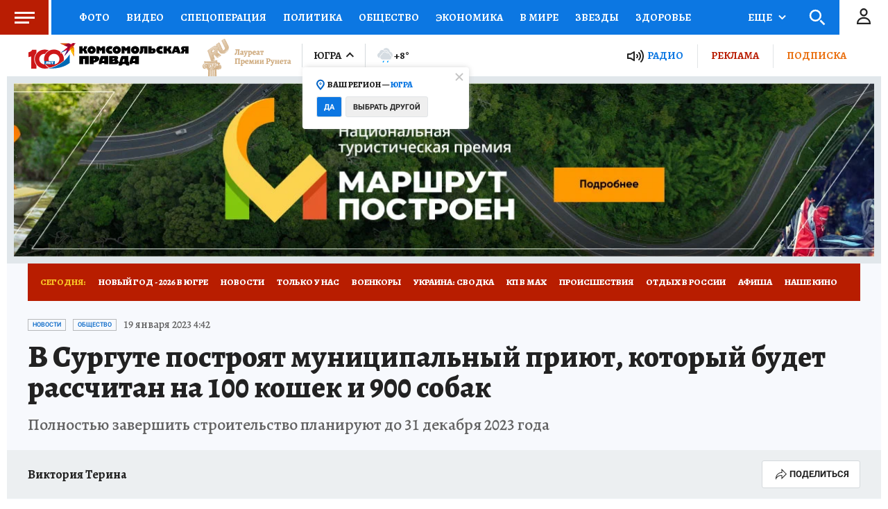

--- FILE ---
content_type: text/html
request_url: https://tns-counter.ru/nc01a**R%3Eundefined*kp_ru/ru/UTF-8/tmsec=kp_ru/988335939***
body_size: -72
content:
E81F6E38691F2272X1763648114:E81F6E38691F2272X1763648114

--- FILE ---
content_type: text/xml; charset=utf-8
request_url: https://e5.skwstat.ru/nexus/vast?cid=2765&atype=1&lnkd=https%3A%2F%2Fwww.ugra.kp.ru%2Fonline%2Fnews%2F5102497%2F&lnksd=https%3A%2F%2Fwww.ugra.kp.ru&pu=eyJfcG1fIjp7InB1IjoiajY0a25iOXdhdWxjMGRzdDlvcWExNnk5Ymo2bjV1dGFianEifX0=&pusr=j64knb9waulc0dst9oqa16y9bj6n5utabjq&w=750&h=423&pldt=-10800&cache_buster=1763648119504
body_size: 1424
content:
<?xml version="1.0" encoding="utf-8"?><VAST version="2.0" xmlns:xsi="http://www.w3.org/2001/XMLSchema-instance"><Ad wl='www.ugra.kp.ru'><Wrapper><VASTAdTagURI><![CDATA[https://yandex.ru/ads/adfox/699894/getCode?pp=g&ps=fyzm&p2=hiuy&puid10=2765&puid11=4453&puid12=1&puid13=802308437679127&puid14=j64knb9waulc0dst9oqa16y9bj6n5utabjq&pusr=j64knb9waulc0dst9oqa16y9bj6n5utabjq&pldt=-10800&d=2&puid1=https%253A%252F%252Fwww.ugra.kp.ru%252Fonline%252Fnews%252F5102497%252F&puid2=https%253A%252F%252Fwww.ugra.kp.ru&puid3=eyJfcG1fIjp7InB1IjoiajY0a25iOXdhdWxjMGRzdDlvcWExNnk5Ymo2bjV1dGFianEifX0%3D&puid5=www.ugra.kp.ru&er=1&puid6=750&puid7=423&puid8=%7Bkwpara%7D&puid9=2765]]></VASTAdTagURI><Impression><![CDATA[https://stat.skwstat.ru/stat/e.gif?cid=2765&blid=4453&atype=1&rnd=802308437679127&dl=https%3A%2F%2Fwww.ugra.kp.ru%2Fonline%2Fnews%2F5102497%2F&dc=none&pusr=j64knb9waulc0dst9oqa16y9bj6n5utabjq&evt=100]]></Impression><Impression><![CDATA[https://dl.punchmedia.ru/raw/?cid=2765&blid=4453&atype=1&rnd=802308437679127&dl=https%3A%2F%2Fwww.ugra.kp.ru%2Fonline%2Fnews%2F5102497%2F&dc=none&pusr=j64knb9waulc0dst9oqa16y9bj6n5utabjq&evt=100]]></Impression><Impression><![CDATA[https://px.punchmedia.ru/raw/?cid=2765&blid=4453&atype=1&rnd=802308437679127&dl=https%3A%2F%2Fwww.ugra.kp.ru%2Fonline%2Fnews%2F5102497%2F&dc=none&pusr=j64knb9waulc0dst9oqa16y9bj6n5utabjq&pbanid=0&pcamid=0&psecid=0&evt=100]]></Impression><Creatives><Creative><Linear><Duration>00:00:20</Duration><TrackingEvents><Tracking event="creativeView"/><Tracking event="start"><![CDATA[https://stat.skwstat.ru/stat/e.gif?cid=2765&blid=4453&atype=1&rnd=802308437679127&dl=https%3A%2F%2Fwww.ugra.kp.ru%2Fonline%2Fnews%2F5102497%2F&dc=none&pusr=j64knb9waulc0dst9oqa16y9bj6n5utabjq&evt=110]]></Tracking><Tracking event="start"><![CDATA[https://dl.punchmedia.ru/raw/?cid=2765&blid=4453&atype=1&rnd=802308437679127&dl=https%3A%2F%2Fwww.ugra.kp.ru%2Fonline%2Fnews%2F5102497%2F&dc=none&pusr=j64knb9waulc0dst9oqa16y9bj6n5utabjq&evt=110]]></Tracking><Tracking event="start"><![CDATA[https://px.punchmedia.ru/raw/?cid=2765&blid=4453&atype=1&rnd=802308437679127&dl=https%3A%2F%2Fwww.ugra.kp.ru%2Fonline%2Fnews%2F5102497%2F&dc=none&pusr=j64knb9waulc0dst9oqa16y9bj6n5utabjq&pbanid=0&pcamid=0&psecid=0&evt=110]]></Tracking><Tracking event="firstQuartile"><![CDATA[https://stat.skwstat.ru/stat/e.gif?cid=2765&blid=4453&atype=1&rnd=802308437679127&dl=https%3A%2F%2Fwww.ugra.kp.ru%2Fonline%2Fnews%2F5102497%2F&dc=none&pusr=j64knb9waulc0dst9oqa16y9bj6n5utabjq&evt=115]]></Tracking><Tracking event="firstQuartile"><![CDATA[https://dl.punchmedia.ru/raw/?cid=2765&blid=4453&atype=1&rnd=802308437679127&dl=https%3A%2F%2Fwww.ugra.kp.ru%2Fonline%2Fnews%2F5102497%2F&dc=none&pusr=j64knb9waulc0dst9oqa16y9bj6n5utabjq&evt=115]]></Tracking><Tracking event="firstQuartile"><![CDATA[https://px.punchmedia.ru/raw/?cid=2765&blid=4453&atype=1&rnd=802308437679127&dl=https%3A%2F%2Fwww.ugra.kp.ru%2Fonline%2Fnews%2F5102497%2F&dc=none&pusr=j64knb9waulc0dst9oqa16y9bj6n5utabjq&pbanid=0&pcamid=0&psecid=0&evt=115]]></Tracking><Tracking event="progress" offset="00:00:02" ><![CDATA[]]></Tracking><Tracking event="midpoint"><![CDATA[https://stat.skwstat.ru/stat/e.gif?cid=2765&blid=4453&atype=1&rnd=802308437679127&dl=https%3A%2F%2Fwww.ugra.kp.ru%2Fonline%2Fnews%2F5102497%2F&dc=none&pusr=j64knb9waulc0dst9oqa16y9bj6n5utabjq&evt=120]]></Tracking><Tracking event="midpoint"><![CDATA[https://dl.punchmedia.ru/raw/?cid=2765&blid=4453&atype=1&rnd=802308437679127&dl=https%3A%2F%2Fwww.ugra.kp.ru%2Fonline%2Fnews%2F5102497%2F&dc=none&pusr=j64knb9waulc0dst9oqa16y9bj6n5utabjq&evt=120]]></Tracking><Tracking event="midpoint"><![CDATA[https://px.punchmedia.ru/raw/?cid=2765&blid=4453&atype=1&rnd=802308437679127&dl=https%3A%2F%2Fwww.ugra.kp.ru%2Fonline%2Fnews%2F5102497%2F&dc=none&pusr=j64knb9waulc0dst9oqa16y9bj6n5utabjq&pbanid=0&pcamid=0&psecid=0&evt=120]]></Tracking><Tracking event="thirdQuartile"><![CDATA[https://stat.skwstat.ru/stat/e.gif?cid=2765&blid=4453&atype=1&rnd=802308437679127&dl=https%3A%2F%2Fwww.ugra.kp.ru%2Fonline%2Fnews%2F5102497%2F&dc=none&pusr=j64knb9waulc0dst9oqa16y9bj6n5utabjq&evt=125]]></Tracking><Tracking event="thirdQuartile"><![CDATA[https://dl.punchmedia.ru/raw/?cid=2765&blid=4453&atype=1&rnd=802308437679127&dl=https%3A%2F%2Fwww.ugra.kp.ru%2Fonline%2Fnews%2F5102497%2F&dc=none&pusr=j64knb9waulc0dst9oqa16y9bj6n5utabjq&evt=125]]></Tracking><Tracking event="thirdQuartile"><![CDATA[https://px.punchmedia.ru/raw/?cid=2765&blid=4453&atype=1&rnd=802308437679127&dl=https%3A%2F%2Fwww.ugra.kp.ru%2Fonline%2Fnews%2F5102497%2F&dc=none&pusr=j64knb9waulc0dst9oqa16y9bj6n5utabjq&pbanid=0&pcamid=0&psecid=0&evt=125]]></Tracking><Tracking event="complete"><![CDATA[https://stat.skwstat.ru/stat/e.gif?cid=2765&blid=4453&atype=1&rnd=802308437679127&dl=https%3A%2F%2Fwww.ugra.kp.ru%2Fonline%2Fnews%2F5102497%2F&dc=none&pusr=j64knb9waulc0dst9oqa16y9bj6n5utabjq&evt=130]]></Tracking><Tracking event="complete"><![CDATA[https://dl.punchmedia.ru/raw/?cid=2765&blid=4453&atype=1&rnd=802308437679127&dl=https%3A%2F%2Fwww.ugra.kp.ru%2Fonline%2Fnews%2F5102497%2F&dc=none&pusr=j64knb9waulc0dst9oqa16y9bj6n5utabjq&evt=130]]></Tracking><Tracking event="complete"><![CDATA[https://px.punchmedia.ru/raw/?cid=2765&blid=4453&atype=1&rnd=802308437679127&dl=https%3A%2F%2Fwww.ugra.kp.ru%2Fonline%2Fnews%2F5102497%2F&dc=none&pusr=j64knb9waulc0dst9oqa16y9bj6n5utabjq&pbanid=0&pcamid=0&psecid=0&evt=130]]></Tracking><Tracking event="close"><![CDATA[https://stat.skwstat.ru/stat/e.gif?cid=2765&blid=4453&atype=1&rnd=802308437679127&dl=https%3A%2F%2Fwww.ugra.kp.ru%2Fonline%2Fnews%2F5102497%2F&dc=none&pusr=j64knb9waulc0dst9oqa16y9bj6n5utabjq&evt=180]]></Tracking><Tracking event="close"><![CDATA[https://dl.punchmedia.ru/raw/?cid=2765&blid=4453&atype=1&rnd=802308437679127&dl=https%3A%2F%2Fwww.ugra.kp.ru%2Fonline%2Fnews%2F5102497%2F&dc=none&pusr=j64knb9waulc0dst9oqa16y9bj6n5utabjq&evt=180]]></Tracking><Tracking event="rewind"/><Tracking event="pause"/><Tracking event="resume"/><Tracking event="fullscreen"/><Tracking event="expand"/><Tracking event="collapse"/><Tracking event="acceptInvitation"/></TrackingEvents><VideoClicks><ClickTracking><![CDATA[https://stat.skwstat.ru/stat/e.gif?cid=2765&blid=4453&atype=1&rnd=802308437679127&dl=https%3A%2F%2Fwww.ugra.kp.ru%2Fonline%2Fnews%2F5102497%2F&dc=none&pusr=j64knb9waulc0dst9oqa16y9bj6n5utabjq&evt=185]]></ClickTracking><ClickTracking><![CDATA[https://dl.punchmedia.ru/raw/?cid=2765&blid=4453&atype=1&rnd=802308437679127&dl=https%3A%2F%2Fwww.ugra.kp.ru%2Fonline%2Fnews%2F5102497%2F&dc=none&pusr=j64knb9waulc0dst9oqa16y9bj6n5utabjq&evt=185]]></ClickTracking><ClickTracking><![CDATA[https://px.punchmedia.ru/raw/?cid=2765&blid=4453&atype=1&rnd=802308437679127&dl=https%3A%2F%2Fwww.ugra.kp.ru%2Fonline%2Fnews%2F5102497%2F&dc=none&pusr=j64knb9waulc0dst9oqa16y9bj6n5utabjq&pbanid=0&pcamid=0&psecid=0&evt=185]]></ClickTracking></VideoClicks></Linear></Creative></Creatives><Extensions><Extension type="skipAd"><![CDATA[https://stat.skwstat.ru/stat/e.gif?cid=2765&blid=4453&atype=1&rnd=802308437679127&dl=https%3A%2F%2Fwww.ugra.kp.ru%2Fonline%2Fnews%2F5102497%2F&dc=none&pusr=j64knb9waulc0dst9oqa16y9bj6n5utabjq&evt=190]]></Extension><Extension type="skipAd"><![CDATA[https://dl.punchmedia.ru/raw/?cid=2765&blid=4453&atype=1&rnd=802308437679127&dl=https%3A%2F%2Fwww.ugra.kp.ru%2Fonline%2Fnews%2F5102497%2F&dc=none&pusr=j64knb9waulc0dst9oqa16y9bj6n5utabjq&evt=190]]></Extension><Extension type="req"><![CDATA[https://req.punchmedia.ru/raw/?cid=2765&blid=4453&atype=1&rnd=802308437679127&dl=https%3A%2F%2Fwww.ugra.kp.ru%2Fonline%2Fnews%2F5102497%2F&dc=none&pusr=j64knb9waulc0dst9oqa16y9bj6n5utabjq&evt=50]]></Extension><Extension type="req"><![CDATA[https://sync.rambler.ru/set?partner_id=546c1d04-d633-49f6-9a30-0ceb4e4e0fba&id=j64knb9waulc0dst9oqa16y9bj6n5utabjq]]></Extension><Extension type="viewable"><![CDATA[https://stat.skwstat.ru/stat/e.gif?cid=2765&blid=4453&atype=1&rnd=802308437679127&dl=https%3A%2F%2Fwww.ugra.kp.ru%2Fonline%2Fnews%2F5102497%2F&dc=none&pusr=j64knb9waulc0dst9oqa16y9bj6n5utabjq&evt=200]]></Extension><Extension type="viewable"><![CDATA[https://dl.punchmedia.ru/raw/?cid=2765&blid=4453&atype=1&rnd=802308437679127&dl=https%3A%2F%2Fwww.ugra.kp.ru%2Fonline%2Fnews%2F5102497%2F&dc=none&pusr=j64knb9waulc0dst9oqa16y9bj6n5utabjq&evt=200]]></Extension><Extension type="viewable"><![CDATA[https://px.punchmedia.ru/raw/?cid=2765&blid=4453&atype=1&rnd=802308437679127&dl=https%3A%2F%2Fwww.ugra.kp.ru%2Fonline%2Fnews%2F5102497%2F&dc=none&pusr=j64knb9waulc0dst9oqa16y9bj6n5utabjq&pbanid=0&pcamid=0&psecid=0&evt=200]]></Extension><Extension type="sound"><![CDATA[https://stat.skwstat.ru/stat/e.gif?cid=2765&blid=4453&atype=1&rnd=802308437679127&dl=https%3A%2F%2Fwww.ugra.kp.ru%2Fonline%2Fnews%2F5102497%2F&dc=none&pusr=j64knb9waulc0dst9oqa16y9bj6n5utabjq&evt=210]]></Extension><Extension type="sound"><![CDATA[https://dl.punchmedia.ru/raw/?cid=2765&blid=4453&atype=1&rnd=802308437679127&dl=https%3A%2F%2Fwww.ugra.kp.ru%2Fonline%2Fnews%2F5102497%2F&dc=none&pusr=j64knb9waulc0dst9oqa16y9bj6n5utabjq&evt=210]]></Extension><Extension type="sound"><![CDATA[https://px.punchmedia.ru/raw/?cid=2765&blid=4453&atype=1&rnd=802308437679127&dl=https%3A%2F%2Fwww.ugra.kp.ru%2Fonline%2Fnews%2F5102497%2F&dc=none&pusr=j64knb9waulc0dst9oqa16y9bj6n5utabjq&pbanid=0&pcamid=0&psecid=0&evt=210]]></Extension><Extension type="nxt"><![CDATA[//e5.skwstat.ru/nexus/vast?cid=2765&atype=2]]></Extension><Extension type="controls"><![CDATA[0]]></Extension><Extension type="isClickable"><![CDATA[1]]></Extension><Extension type="skipTime"><![CDATA[00:25]]></Extension><Extension type="skipTime2"><![CDATA[00:25]]></Extension><Extension type="addClick"><![CDATA[https://stat.skwstat.ru/stat/e.gif?cid=2765&blid=4453&atype=1&rnd=802308437679127&dl=https%3A%2F%2Fwww.ugra.kp.ru%2Fonline%2Fnews%2F5102497%2F&dc=none&pusr=j64knb9waulc0dst9oqa16y9bj6n5utabjq&evt=195]]></Extension><Extension type="AdClickСhoice"><![CDATA[https://px.punchmedia.ru/raw/?cid=2765&blid=4453&atype=1&rnd=802308437679127&dl=https%3A%2F%2Fwww.ugra.kp.ru%2Fonline%2Fnews%2F5102497%2F&dc=none&pusr=j64knb9waulc0dst9oqa16y9bj6n5utabjq&pbanid=0&pcamid=0&psecid=0]]></Extension><Extension type="minWidth"><![CDATA[0]]></Extension><Extension type="minHeight"><![CDATA[0]]></Extension><Extension type="Allowblock"><![CDATA[1]]></Extension><Extension type="fClose"><![CDATA[1]]></Extension><Extension type="soundCheck"><![CDATA[0]]></Extension><Extension type="night"><![CDATA[0]]></Extension><Extension type="skw"><![CDATA[0]]></Extension><Extension type="device"><![CDATA[0]]></Extension><Extension type="rDelay"><![CDATA[0]]></Extension><Extension type="clkclose"><![CDATA[1]]></Extension><Extension type="params"><![CDATA[&d=2&puid1={dlencode}&puid2={dcencode}&puid3={pu}&puid5={domain}&er=1&puid6={width}&puid7={height}&puid8={kwpara}&puid9={kwcid}]]></Extension></Extensions></Wrapper></Ad></VAST>

--- FILE ---
content_type: text/xml; charset=utf-8
request_url: https://e5.skwstat.ru/nexus/vast?cid=2765&atype=2&lnkd=https%3A%2F%2Fwww.ugra.kp.ru%2Fonline%2Fnews%2F5102497%2F&lnksd=https%3A%2F%2Fwww.ugra.kp.ru&pu=eyJfcG1fIjp7InB1IjoiajY0a25iOXdhdWxjMGRzdDlvcWExNnk5Ymo2bjV1dGFianEifX0=&pusr=j64knb9waulc0dst9oqa16y9bj6n5utabjq&w=750&h=423&pldt=-10800&cache_buster=1763648120859
body_size: 1058
content:
<?xml version="1.0" encoding="utf-8"?><VAST version="2.0" xmlns:xsi="http://www.w3.org/2001/XMLSchema-instance"><Ad wl='www.ugra.kp.ru'><Wrapper><VASTAdTagURI><![CDATA[https://cdn.punchmedia.ru/xml/pm/145/vast.xml?v=2&cid=2765&atype=2&pusr=j64knb9waulc0dst9oqa16y9bj6n5utabjq&pldt=-10800&cache_buster=1763648120859&d=5&pm2=1]]></VASTAdTagURI><Impression><![CDATA[https://stat.skwstat.ru/stat/e.gif?cid=2765&blid=5835&atype=2&rnd=661751744616434&dl=https%3A%2F%2Fwww.ugra.kp.ru%2Fonline%2Fnews%2F5102497%2F&dc=none&pusr=j64knb9waulc0dst9oqa16y9bj6n5utabjq&evt=100]]></Impression><Impression><![CDATA[https://dl.punchmedia.ru/raw/?cid=2765&blid=5835&atype=2&rnd=661751744616434&dl=https%3A%2F%2Fwww.ugra.kp.ru%2Fonline%2Fnews%2F5102497%2F&dc=none&pusr=j64knb9waulc0dst9oqa16y9bj6n5utabjq&evt=100]]></Impression><Creatives><Creative><Linear><Duration>00:00:20</Duration><TrackingEvents><Tracking event="creativeView"/><Tracking event="start"><![CDATA[https://stat.skwstat.ru/stat/e.gif?cid=2765&blid=5835&atype=2&rnd=661751744616434&dl=https%3A%2F%2Fwww.ugra.kp.ru%2Fonline%2Fnews%2F5102497%2F&dc=none&pusr=j64knb9waulc0dst9oqa16y9bj6n5utabjq&evt=110]]></Tracking><Tracking event="start"><![CDATA[https://dl.punchmedia.ru/raw/?cid=2765&blid=5835&atype=2&rnd=661751744616434&dl=https%3A%2F%2Fwww.ugra.kp.ru%2Fonline%2Fnews%2F5102497%2F&dc=none&pusr=j64knb9waulc0dst9oqa16y9bj6n5utabjq&evt=110]]></Tracking><Tracking event="firstQuartile"><![CDATA[https://stat.skwstat.ru/stat/e.gif?cid=2765&blid=5835&atype=2&rnd=661751744616434&dl=https%3A%2F%2Fwww.ugra.kp.ru%2Fonline%2Fnews%2F5102497%2F&dc=none&pusr=j64knb9waulc0dst9oqa16y9bj6n5utabjq&evt=115]]></Tracking><Tracking event="firstQuartile"><![CDATA[https://dl.punchmedia.ru/raw/?cid=2765&blid=5835&atype=2&rnd=661751744616434&dl=https%3A%2F%2Fwww.ugra.kp.ru%2Fonline%2Fnews%2F5102497%2F&dc=none&pusr=j64knb9waulc0dst9oqa16y9bj6n5utabjq&evt=115]]></Tracking><Tracking event="progress" offset="00:00:02" ><![CDATA[]]></Tracking><Tracking event="midpoint"><![CDATA[https://stat.skwstat.ru/stat/e.gif?cid=2765&blid=5835&atype=2&rnd=661751744616434&dl=https%3A%2F%2Fwww.ugra.kp.ru%2Fonline%2Fnews%2F5102497%2F&dc=none&pusr=j64knb9waulc0dst9oqa16y9bj6n5utabjq&evt=120]]></Tracking><Tracking event="midpoint"><![CDATA[https://dl.punchmedia.ru/raw/?cid=2765&blid=5835&atype=2&rnd=661751744616434&dl=https%3A%2F%2Fwww.ugra.kp.ru%2Fonline%2Fnews%2F5102497%2F&dc=none&pusr=j64knb9waulc0dst9oqa16y9bj6n5utabjq&evt=120]]></Tracking><Tracking event="thirdQuartile"><![CDATA[https://stat.skwstat.ru/stat/e.gif?cid=2765&blid=5835&atype=2&rnd=661751744616434&dl=https%3A%2F%2Fwww.ugra.kp.ru%2Fonline%2Fnews%2F5102497%2F&dc=none&pusr=j64knb9waulc0dst9oqa16y9bj6n5utabjq&evt=125]]></Tracking><Tracking event="thirdQuartile"><![CDATA[https://dl.punchmedia.ru/raw/?cid=2765&blid=5835&atype=2&rnd=661751744616434&dl=https%3A%2F%2Fwww.ugra.kp.ru%2Fonline%2Fnews%2F5102497%2F&dc=none&pusr=j64knb9waulc0dst9oqa16y9bj6n5utabjq&evt=125]]></Tracking><Tracking event="complete"><![CDATA[https://stat.skwstat.ru/stat/e.gif?cid=2765&blid=5835&atype=2&rnd=661751744616434&dl=https%3A%2F%2Fwww.ugra.kp.ru%2Fonline%2Fnews%2F5102497%2F&dc=none&pusr=j64knb9waulc0dst9oqa16y9bj6n5utabjq&evt=130]]></Tracking><Tracking event="complete"><![CDATA[https://dl.punchmedia.ru/raw/?cid=2765&blid=5835&atype=2&rnd=661751744616434&dl=https%3A%2F%2Fwww.ugra.kp.ru%2Fonline%2Fnews%2F5102497%2F&dc=none&pusr=j64knb9waulc0dst9oqa16y9bj6n5utabjq&evt=130]]></Tracking><Tracking event="close"><![CDATA[https://stat.skwstat.ru/stat/e.gif?cid=2765&blid=5835&atype=2&rnd=661751744616434&dl=https%3A%2F%2Fwww.ugra.kp.ru%2Fonline%2Fnews%2F5102497%2F&dc=none&pusr=j64knb9waulc0dst9oqa16y9bj6n5utabjq&evt=180]]></Tracking><Tracking event="close"><![CDATA[https://dl.punchmedia.ru/raw/?cid=2765&blid=5835&atype=2&rnd=661751744616434&dl=https%3A%2F%2Fwww.ugra.kp.ru%2Fonline%2Fnews%2F5102497%2F&dc=none&pusr=j64knb9waulc0dst9oqa16y9bj6n5utabjq&evt=180]]></Tracking><Tracking event="rewind"/><Tracking event="pause"/><Tracking event="resume"/><Tracking event="fullscreen"/><Tracking event="expand"/><Tracking event="collapse"/><Tracking event="acceptInvitation"/></TrackingEvents><VideoClicks><ClickTracking><![CDATA[https://stat.skwstat.ru/stat/e.gif?cid=2765&blid=5835&atype=2&rnd=661751744616434&dl=https%3A%2F%2Fwww.ugra.kp.ru%2Fonline%2Fnews%2F5102497%2F&dc=none&pusr=j64knb9waulc0dst9oqa16y9bj6n5utabjq&evt=185]]></ClickTracking><ClickTracking><![CDATA[https://dl.punchmedia.ru/raw/?cid=2765&blid=5835&atype=2&rnd=661751744616434&dl=https%3A%2F%2Fwww.ugra.kp.ru%2Fonline%2Fnews%2F5102497%2F&dc=none&pusr=j64knb9waulc0dst9oqa16y9bj6n5utabjq&evt=185]]></ClickTracking></VideoClicks></Linear></Creative></Creatives><Extensions><Extension type="skipAd"><![CDATA[https://stat.skwstat.ru/stat/e.gif?cid=2765&blid=5835&atype=2&rnd=661751744616434&dl=https%3A%2F%2Fwww.ugra.kp.ru%2Fonline%2Fnews%2F5102497%2F&dc=none&pusr=j64knb9waulc0dst9oqa16y9bj6n5utabjq&evt=190]]></Extension><Extension type="skipAd"><![CDATA[https://dl.punchmedia.ru/raw/?cid=2765&blid=5835&atype=2&rnd=661751744616434&dl=https%3A%2F%2Fwww.ugra.kp.ru%2Fonline%2Fnews%2F5102497%2F&dc=none&pusr=j64knb9waulc0dst9oqa16y9bj6n5utabjq&evt=190]]></Extension><Extension type="req"><![CDATA[https://req.punchmedia.ru/raw/?cid=2765&blid=5835&atype=1&rnd=661751744616434&dl=https%3A%2F%2Fwww.ugra.kp.ru%2Fonline%2Fnews%2F5102497%2F&dc=none&pusr=j64knb9waulc0dst9oqa16y9bj6n5utabjq&evt=50]]></Extension><Extension type="req"><![CDATA[]]></Extension><Extension type="viewable"><![CDATA[https://stat.skwstat.ru/stat/e.gif?cid=2765&blid=5835&atype=2&rnd=661751744616434&dl=https%3A%2F%2Fwww.ugra.kp.ru%2Fonline%2Fnews%2F5102497%2F&dc=none&pusr=j64knb9waulc0dst9oqa16y9bj6n5utabjq&evt=200]]></Extension><Extension type="viewable"><![CDATA[https://dl.punchmedia.ru/raw/?cid=2765&blid=5835&atype=2&rnd=661751744616434&dl=https%3A%2F%2Fwww.ugra.kp.ru%2Fonline%2Fnews%2F5102497%2F&dc=none&pusr=j64knb9waulc0dst9oqa16y9bj6n5utabjq&evt=200]]></Extension><Extension type="sound"><![CDATA[https://stat.skwstat.ru/stat/e.gif?cid=2765&blid=5835&atype=2&rnd=661751744616434&dl=https%3A%2F%2Fwww.ugra.kp.ru%2Fonline%2Fnews%2F5102497%2F&dc=none&pusr=j64knb9waulc0dst9oqa16y9bj6n5utabjq&evt=210]]></Extension><Extension type="sound"><![CDATA[https://dl.punchmedia.ru/raw/?cid=2765&blid=5835&atype=2&rnd=661751744616434&dl=https%3A%2F%2Fwww.ugra.kp.ru%2Fonline%2Fnews%2F5102497%2F&dc=none&pusr=j64knb9waulc0dst9oqa16y9bj6n5utabjq&evt=210]]></Extension><Extension type="controls"><![CDATA[0]]></Extension><Extension type="isClickable"><![CDATA[1]]></Extension><Extension type="skipTime"><![CDATA[00:25]]></Extension><Extension type="skipTime2"><![CDATA[00:25]]></Extension><Extension type="addClick"><![CDATA[https://stat.skwstat.ru/stat/e.gif?cid=2765&blid=5835&atype=2&rnd=661751744616434&dl=https%3A%2F%2Fwww.ugra.kp.ru%2Fonline%2Fnews%2F5102497%2F&dc=none&pusr=j64knb9waulc0dst9oqa16y9bj6n5utabjq&evt=195]]></Extension><Extension type="AdClickСhoice"><![CDATA[https://px.punchmedia.ru/raw/?cid=2765&blid=5835&atype=1&rnd=661751744616434&dl=https%3A%2F%2Fwww.ugra.kp.ru%2Fonline%2Fnews%2F5102497%2F&dc=none&pusr=j64knb9waulc0dst9oqa16y9bj6n5utabjq&pbanid=0&pcamid=0&psecid=0]]></Extension><Extension type="minWidth"><![CDATA[0]]></Extension><Extension type="minHeight"><![CDATA[0]]></Extension><Extension type="Allowblock"><![CDATA[1]]></Extension><Extension type="fClose"><![CDATA[0]]></Extension><Extension type="soundCheck"><![CDATA[0]]></Extension><Extension type="night"><![CDATA[0]]></Extension><Extension type="skw"><![CDATA[0]]></Extension><Extension type="device"><![CDATA[0]]></Extension><Extension type="rDelay"><![CDATA[0]]></Extension><Extension type="clkclose"><![CDATA[1]]></Extension><Extension type="params"><![CDATA[&d=5&pm2=1]]></Extension></Extensions></Wrapper></Ad></VAST>